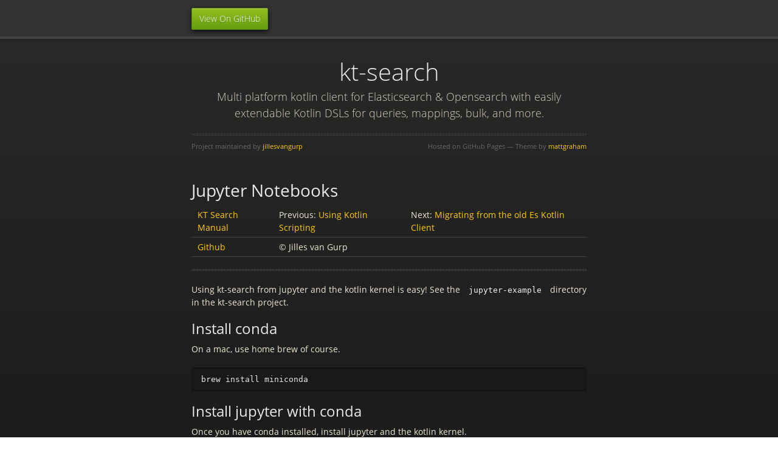

--- FILE ---
content_type: text/html; charset=utf-8
request_url: https://jillesvangurp.github.io/kt-search/manual/Jupyter.html
body_size: 2058
content:
<!doctype html>
<html lang="en-US">
  <head>
    <meta charset="utf-8">
    <meta http-equiv="X-UA-Compatible" content="IE=edge">

<!-- Begin Jekyll SEO tag v2.8.0 -->
<title>Jupyter Notebooks | kt-search</title>
<meta name="generator" content="Jekyll v3.10.0" />
<meta property="og:title" content="Jupyter Notebooks" />
<meta property="og:locale" content="en_US" />
<meta name="description" content="Multi platform kotlin client for Elasticsearch &amp; Opensearch with easily extendable Kotlin DSLs for queries, mappings, bulk, and more." />
<meta property="og:description" content="Multi platform kotlin client for Elasticsearch &amp; Opensearch with easily extendable Kotlin DSLs for queries, mappings, bulk, and more." />
<link rel="canonical" href="https://jillesvangurp.github.io/kt-search/manual/Jupyter.html" />
<meta property="og:url" content="https://jillesvangurp.github.io/kt-search/manual/Jupyter.html" />
<meta property="og:site_name" content="kt-search" />
<meta property="og:type" content="website" />
<meta name="twitter:card" content="summary" />
<meta property="twitter:title" content="Jupyter Notebooks" />
<script type="application/ld+json">
{"@context":"https://schema.org","@type":"WebPage","description":"Multi platform kotlin client for Elasticsearch &amp; Opensearch with easily extendable Kotlin DSLs for queries, mappings, bulk, and more.","headline":"Jupyter Notebooks","url":"https://jillesvangurp.github.io/kt-search/manual/Jupyter.html"}</script>
<!-- End Jekyll SEO tag -->

    <link rel="stylesheet" href="/kt-search/assets/css/style.css?v=fdb5beb8ca4b7e56f0ba8bbea0f9795f52cda9b5">
    <script src="https://code.jquery.com/jquery-1.12.4.min.js" integrity="sha256-ZosEbRLbNQzLpnKIkEdrPv7lOy9C27hHQ+Xp8a4MxAQ=" crossorigin="anonymous"></script>
    <script src="/kt-search/assets/js/respond.js"></script>
    <!--[if lt IE 9]>
      <script src="//html5shiv.googlecode.com/svn/trunk/html5.js"></script>
    <![endif]-->
    <!--[if lt IE 8]>
    <link rel="stylesheet" href="/kt-search/assets/css/ie.css">
    <![endif]-->
    <meta name="viewport" content="width=device-width, initial-scale=1, user-scalable=no">
    <!-- start custom head snippets, customize with your own _includes/head-custom.html file -->

<!-- Setup theme-color -->
<!-- start theme color meta headers -->
<meta name="theme-color" content="#353535">
<meta name="msapplication-navbutton-color" content="#353535">
<meta name="apple-mobile-web-app-status-bar-style" content="black-translucent">
<!-- end theme color meta headers -->


<!-- Setup Google Analytics -->



<!-- You can set your favicon here -->
<!-- link rel="shortcut icon" type="image/x-icon" href="/kt-search/favicon.ico" -->

<!-- end custom head snippets -->

  </head>
  <body>
      <div id="header">
        <nav>
          <ul>
            <li class="fork"><a href="https://github.com/jillesvangurp/kt-search">View On GitHub</a></li>
            
          </ul>
        </nav>
      </div><!-- end header -->

    <div class="wrapper">

      <section>
        <div id="title">
          <h1>kt-search</h1>
          <p>Multi platform kotlin client for Elasticsearch & Opensearch with easily extendable Kotlin DSLs for queries, mappings, bulk, and more.</p>
          <hr>
          <span class="credits left">Project maintained by <a href="https://github.com/jillesvangurp">jillesvangurp</a></span>
          <span class="credits right">Hosted on GitHub Pages &mdash; Theme by <a href="https://twitter.com/mattgraham">mattgraham</a></span>
        </div>

        <h1 id="jupyter-notebooks">Jupyter Notebooks</h1>

<table>
  <tbody>
    <tr>
      <td><a href="/kt-search/manual/README.md">KT Search Manual</a></td>
      <td>Previous: <a href="/kt-search/manual/Scripting.html">Using Kotlin Scripting</a></td>
      <td>Next: <a href="/kt-search/manual/Migrating.html">Migrating from the old Es Kotlin Client</a></td>
    </tr>
    <tr>
      <td><a href="https://github.com/jillesvangurp/kt-search">Github</a></td>
      <td>© Jilles van Gurp</td>
      <td> </td>
    </tr>
  </tbody>
</table>

<hr />

<p>Using kt-search from jupyter and the kotlin kernel is easy! See the <code class="language-plaintext highlighter-rouge">jupyter-example</code> directory in the kt-search project.</p>

<h2 id="install-conda">Install conda</h2>

<p>On a mac, use home brew of course.</p>

<div class="language-bash highlighter-rouge"><div class="highlight"><pre class="highlight"><code>brew <span class="nb">install </span>miniconda
</code></pre></div></div>

<h2 id="install-jupyter-with-conda">Install jupyter with conda</h2>

<p>Once you have conda installed, install jupyter and the kotlin kernel.</p>

<div class="language-bash highlighter-rouge"><div class="highlight"><pre class="highlight"><code>conda create <span class="nt">-n</span> kjupyter
conda activate kjupyter 
conda <span class="nb">install </span>jupyter
conda <span class="nb">install</span> <span class="nt">-c</span> jetbrains kotlin-jupyter-kernel
</code></pre></div></div>

<h2 id="open-the-notebook">Open the notebook</h2>

<p>Now you are ready to open the notebook!</p>

<div class="language-bash highlighter-rouge"><div class="highlight"><pre class="highlight"><code><span class="nb">cd </span>jupyter-example
jupyter notebook kt-search-example.ipynb
</code></pre></div></div>

<h2 id="importing-kt-search">Importing kt-search</h2>

<p>Create a cell in your notebook with something like this:</p>

<div class="language-kotlin highlighter-rouge"><div class="highlight"><pre class="highlight"><code><span class="err">@</span><span class="n">file</span><span class="p">:</span><span class="nc">Repository</span><span class="p">(</span><span class="s">"https://jitpack.io"</span><span class="p">)</span>
<span class="err">@</span><span class="n">file</span><span class="p">:</span><span class="nc">DependsOn</span><span class="p">(</span><span class="s">"com.github.jillesvangurp.kt-search:search-client:1.99.14"</span><span class="p">)</span>

<span class="k">import</span> <span class="nn">com.jillesvangurp.ktsearch.*</span>
<span class="k">import</span> <span class="nn">kotlinx.coroutines.runBlocking</span>

<span class="kd">val</span> <span class="py">client</span> <span class="p">=</span> <span class="nc">SearchClient</span><span class="p">(</span>
    <span class="nc">KtorRestClient</span><span class="p">(</span>
        <span class="n">host</span> <span class="p">=</span> <span class="s">"localhost"</span><span class="p">,</span>
        <span class="n">port</span> <span class="p">=</span> <span class="mi">9200</span>
    <span class="p">)</span>
<span class="p">)</span>

<span class="nf">runBlocking</span> <span class="p">{</span>
    <span class="kd">val</span> <span class="py">engineInfo</span> <span class="p">=</span> <span class="n">client</span><span class="p">.</span><span class="nf">engineInfo</span><span class="p">()</span>
    <span class="nf">println</span><span class="p">(</span><span class="n">engineInfo</span><span class="p">.</span><span class="n">variantInfo</span><span class="p">.</span><span class="n">variant</span><span class="p">.</span><span class="n">name</span> <span class="p">+</span> <span class="s">":"</span> <span class="p">+</span> <span class="n">engineInfo</span><span class="p">.</span><span class="n">version</span><span class="p">.</span><span class="n">number</span><span class="p">)</span>
<span class="p">}</span>
</code></pre></div></div>

<p>Note, you need to use <code class="language-plaintext highlighter-rouge">runBlocking</code> to use suspending calls on the client.</p>

<p>Otherwise, see the documentation for how to use the kotlin scripting support.</p>

<hr />

<table>
  <tbody>
    <tr>
      <td><a href="/kt-search/manual/README.md">KT Search Manual</a></td>
      <td>Previous: <a href="/kt-search/manual/Scripting.html">Using Kotlin Scripting</a></td>
      <td>Next: <a href="/kt-search/manual/Migrating.html">Migrating from the old Es Kotlin Client</a></td>
    </tr>
    <tr>
      <td><a href="https://github.com/jillesvangurp/kt-search">Github</a></td>
      <td>© Jilles van Gurp</td>
      <td> </td>
    </tr>
  </tbody>
</table>


      </section>

    </div>
  </body>
</html>
